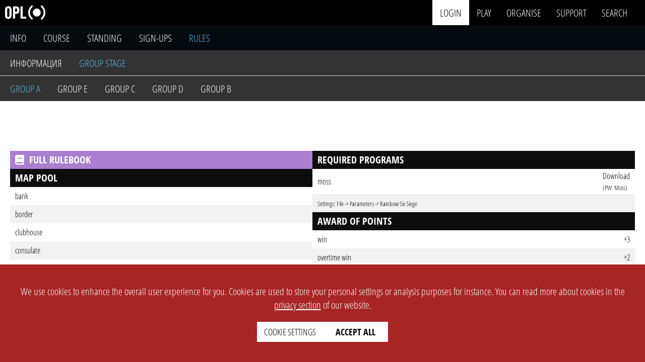

--- FILE ---
content_type: text/html; charset=UTF-8
request_url: https://www.opleague.pro/event/4622-EGoGR6OnlineSeries-Groupstage-GroupA/rules
body_size: 7377
content:

<!doctype html>
<html lang='en'>

<head>
                
                        
                

    	
	<meta name="csrftoken" content="eb783d8013e3120f3d2e2665be00c8ea">
	




<!-- META-DATA: SEARCH ENGINE ---------------------------------------------------------------------------------------------------------------------------------------------------------->
<meta charset="UTF-8">
<meta http-equiv="Content-Type" content="svg/xml">
<meta name="viewport" content="width=device-width, initial-scale=1">
<meta name="author" content="OPL">
<meta name="web-author" content="OPL">
<meta name="copyright" content="OPL">

	<link rel="canonical" href="https://www.opleague.pro/event/4622-EGoGR6OnlineSeries-Groupstage-GroupA/rules" id="canonical">

<base href="https://www.opleague.pro/">
<meta name="description"
	content="">
<meta name="abstract"
	content="">
<meta name="robots" content="index, follow">
<meta name="robots" content="max-image-preview:large">
<link rel="icon" type="image/png" sizes="32x32"
	href="https://www.opleague.pro/styles/media/game/R6/icon_on_white_32.webp?1754495361">
<link rel="icon" type="image/png" sizes="16x16"
	href="https://www.opleague.pro/styles/media/game/R6/icon_on_white_16.webp?1754495361">
<title>Rules - EGoG R6 Online Series - Group stage - Group A &#124; OPL</title>

<!-- META-DATA: PROGRESSIVE WEB APP ---------------------------------------------------------------------------------------------------------------------------------------------------->
<meta name="mobile-web-app-capable" content="yes">
<link rel="manifest" href="https://www.opleague.pro/manifest.json">
<meta name="viewport" content="width=device-width">
<meta name="theme-color" content="#000000">
<meta name="apple-mobile-web-app-capable" content="yes">
<meta name="apple-mobile-web-app-status-bar-style" content="black">
<link rel="apple-touch-icon"
	href="https://www.opleague.pro/media/opl/company/icon/background/round/color/png/w36.png" sizes="36x36">
<link rel="apple-touch-icon"
	href="https://www.opleague.pro/media/opl/company/icon/background/round/color/png/w48.png" sizes="48x48">
<link rel="apple-touch-icon"
	href="https://www.opleague.pro/media/opl/company/icon/background/round/color/png/w72.png" sizes="72x72">
<link rel="apple-touch-icon"
	href="https://www.opleague.pro/media/opl/company/icon/background/round/color/png/w96.png" sizes="96x96">
<link rel="apple-touch-icon"
	href="https://www.opleague.pro/media/opl/company/icon/background/round/color/png/w128.png" sizes="128x128">
<link rel="apple-touch-icon"
	href="https://www.opleague.pro/media/opl/company/icon/background/round/color/png/w144.png" sizes="144x144">
<link rel="apple-touch-icon"
	href="https://www.opleague.pro/media/opl/company/icon/background/round/color/png/w152.png" sizes="152x152">
<link rel="apple-touch-icon"
	href="https://www.opleague.pro/media/opl/company/icon/background/round/color/png/w180.png" sizes="180x180">
<link rel="apple-touch-icon"
	href="https://www.opleague.pro/media/opl/company/icon/background/round/color/png/w192.png" sizes="192x192">
<link rel="apple-touch-icon"
	href="https://www.opleague.pro/media/opl/company/icon/background/round/color/png/w384.png" sizes="384x384">
<link rel="apple-touch-icon"
	href="https://www.opleague.pro/media/opl/company/icon/background/round/color/png/w512.png" sizes="512x512">

<!-- META-DATA: TWITTER ---------------------------------------------------------------------------------------------------------------------------------------------------------------->
<meta name="twitter:title" content="Rules - EGoG R6 Online Series - Group stage - Group A &#124; OPL">
<meta name="twitter:description"
	content="">
<meta name="twitter:site" content="@OPLeaguePRO">
<meta name="twitter:site:id" content="1171559217247019008">
<meta name="twitter:creator" content="@OPLeaguePRO">
<meta name="twitter:creator:id" content="1171559217247019008">
<meta name="twitter:card" content="summary">
<meta name="twitter:image" content="https://www.opleague.pro/https://www.opleague.pro/styles/media/game/R6/icon_on_white.svg">
<meta name="twitter:image:alt" content="Rules - EGoG R6 Online Series - Group stage - Group A">

<!-- META-DATA: OPEN GRAPH PROTOCOL ---------------------------------------------------------------------------------------------------------------------------------------------------->
<meta property="og:title" content="Rules - EGoG R6 Online Series - Group stage - Group A &#124; OPL">
<meta property="og:description"
	content="">
<meta property="og:type" content="website">
<meta property="og:determiner" content="the">
<meta property="og:site_name" content="OPL">
<meta property="og:locale" content="en_GB">
<meta property="og:url" content="https://www.opleague.pro">
<meta property="og:image" content="https://www.opleague.pro/https://www.opleague.pro/styles/media/game/R6/icon_on_white.svg">
<meta property="og:image:alt" content="Rules - EGoG R6 Online Series - Group stage - Group A">

<!-------------------------------------------------------------------------------------------------------------------------------------------------------------------------------------->

            
        
    <!-------------------------------------------------------------------------------------------------------------------------------------------------------------------------------------->
    <!-- AUTO LOADED: font (always) -->
                    
                    
                        
                                    
                        
            
                            <link 
                    rel="preload" 
                    href="https://www.opleague.pro/styles/fonts/OpenSansCondensed-Light.woff2"
                    as="font"                     type="font/woff2"crossorigin                >
            
            
                    
                        
                                    
                        
            
                            <link 
                    rel="preload" 
                    href="https://www.opleague.pro/styles/fonts/OpenSansCondensed-Bold.woff2"
                    as="font"                     type="font/woff2"crossorigin                >
            
            
                            
                    
                        
                                    
                        
            
            
            
                    
                        
                                    
                        
            
            
            
                <!-------------------------------------------------------------------------------------------------------------------------------------------------------------------------------------->
    <!-- AUTO LOADED: style (always) -->
                    
                    
                        
                                    
                        
                                                        
                            <link 
                    rel="preload" 
                    href="https://www.opleague.pro/views/setup/head.min.53422.css"
                    as="style"                                     >
            
            
                    
                        
                                    
                        
                                                        
                            <link 
                    rel="preload" 
                    href="https://www.opleague.pro/views/setup/navigation.min.53422.css"
                    as="style"                                     >
            
            
                    
                        
                                    
                        
                                                        
                            <link 
                    rel="preload" 
                    href="https://www.opleague.pro/views/setup/submenu.min.53422.css"
                    as="style"                                     >
            
            
                    
                        
                                    
                        
                                                        
                            <link 
                    rel="preload" 
                    href="https://www.opleague.pro/views/setup/footer.min.53422.css"
                    as="style"                                     >
            
            
                    
                        
                                    
                        
                                                        
                            <link 
                    rel="preload" 
                    href="https://www.opleague.pro/views/setup/toast.min.53422.css"
                    as="style"                                     >
            
            
                    
                        
                                    
                        
                                                        
                            <link 
                    rel="preload" 
                    href="https://www.opleague.pro/views/setup/cookie.min.53422.css"
                    as="style"                                     >
            
            
                    
                        
                                    
                        
                                                        
                            <link 
                    rel="preload" 
                    href="https://www.opleague.pro/views/website/modal.min.53422.css"
                    as="style"                                     >
            
            
                    
                        
                                    
                        
                                                        
                            <link 
                    rel="preload" 
                    href="https://www.opleague.pro/views/website/filter_section.min.53422.css"
                    as="style"                                     >
            
            
                    
                        
                                    
                        
                                                        
                            <link 
                    rel="preload" 
                    href="https://www.opleague.pro/views/elements/header/.min.53422.css"
                    as="style"                                     >
            
            
                    
                        
                                    
                        
                                                        
                            <link 
                    rel="preload" 
                    href="https://www.opleague.pro/views/setup/context_menu.min.53422.css"
                    as="style"                                     >
            
            
                    
                        
                                    
                        
                                                        
                            <link 
                    rel="preload" 
                    href="https://www.opleague.pro/styles/fontawesome/css/all.min.53422.css"
                    as="style"                                     >
            
            
                            
                    
                        
                                    
                        
                                                        
                            <link 
                    rel="stylesheet" 
                    href="https://www.opleague.pro/views/setup/head.min.53422.css"
                                                        >
            
            
                    
                        
                                    
                        
                                                        
                            <link 
                    rel="stylesheet" 
                    href="https://www.opleague.pro/views/setup/navigation.min.53422.css"
                                                        >
            
            
                    
                        
                                    
                        
                                                        
                            <link 
                    rel="stylesheet" 
                    href="https://www.opleague.pro/views/setup/submenu.min.53422.css"
                                                        >
            
            
                    
                        
                                    
                        
                                                        
                            <link 
                    rel="stylesheet" 
                    href="https://www.opleague.pro/views/setup/footer.min.53422.css"
                                                        >
            
            
                    
                        
                                    
                        
                                                        
                            <link 
                    rel="stylesheet" 
                    href="https://www.opleague.pro/views/setup/toast.min.53422.css"
                                                        >
            
            
                    
                        
                                    
                        
                                                        
                            <link 
                    rel="stylesheet" 
                    href="https://www.opleague.pro/views/setup/cookie.min.53422.css"
                                                        >
            
            
                    
                        
                                    
                        
                                                        
                            <link 
                    rel="stylesheet" 
                    href="https://www.opleague.pro/views/website/modal.min.53422.css"
                                                        >
            
            
                    
                        
                                    
                        
                                                        
                            <link 
                    rel="stylesheet" 
                    href="https://www.opleague.pro/views/website/filter_section.min.53422.css"
                                                        >
            
            
                    
                        
                                    
                        
                                                        
                            <link 
                    rel="stylesheet" 
                    href="https://www.opleague.pro/views/elements/header/.min.53422.css"
                                                        >
            
            
                    
                        
                                    
                        
                                                        
                            <link 
                    rel="stylesheet" 
                    href="https://www.opleague.pro/views/setup/context_menu.min.53422.css"
                                                        >
            
            
                    
                        
                                    
                        
                                                        
                            <link 
                    rel="stylesheet" 
                    href="https://www.opleague.pro/styles/fontawesome/css/all.min.53422.css"
                                                        >
            
            
                <!-------------------------------------------------------------------------------------------------------------------------------------------------------------------------------------->
    <!-- AUTO LOADED: script (always) -->
                    
                    
                        
                                    
                        
                                                        
                            <link 
                    rel="preload" 
                    href="https://www.opleague.pro/js/jquery/jquery-360.min.js"
                    as="script"                                     >
            
            
                    
                        
                                    
                        
                                                        
                            <link 
                    rel="preload" 
                    href="https://www.opleague.pro/js/jquery/Typeahead.min.js"
                    as="script"                                     >
            
            
                    
                        
                                    
                        
                                                        
                            <link 
                    rel="preload" 
                    href="https://www.opleague.pro/views/setup/head.min.53422.js"
                    as="script"                                     >
            
            
                    
                        
                                    
                        
                                                        
                            <link 
                    rel="preload" 
                    href="https://www.opleague.pro/js/opl_utils/opl_timer.min.53422.js"
                    as="script"                                     >
            
            
                    
                        
                                    
                        
                                                        
                            <link 
                    rel="preload" 
                    href="https://www.opleague.pro/js/opl_utils/opl_safety_modal.min.53422.js"
                    as="script"                                     >
            
            
                    
                        
                                    
                        
                                                        
                            <link 
                    rel="preload" 
                    href="https://www.opleague.pro/js/opl_utils/opl_safety_modal_new.min.53422.js"
                    as="script"                                     >
            
            
                    
                        
                                    
                        
                                                        
                            <link 
                    rel="preload" 
                    href="https://www.opleague.pro/js/opl_toast/opl_toast.min.53422.js"
                    as="script"                                     >
            
            
                    
                        
                                    
                        
                                                        
                            <link 
                    rel="preload" 
                    href="https://www.opleague.pro/views/setup/table_sort.min.53422.js"
                    as="script"                                     >
            
            
                    
                        
                                    
                        
                                                        
                            <link 
                    rel="preload" 
                    href="https://www.opleague.pro/views/website/soft_error_message.min.53422.js"
                    as="script"                                     >
            
            
                    
                        
                                    
                        
                                                        
                            <link 
                    rel="preload" 
                    href="https://www.opleague.pro/views/elements/header/.min.53422.js"
                    as="script"                                     >
            
            
                    
                        
                                    
                        
                                                        
                            <link 
                    rel="preload" 
                    href="https://www.opleague.pro/js/opl_utils/opl_cookie.min.53422.js"
                    as="script"                                     >
            
            
                    
                        
                                    
                        
                                                        
                            <link 
                    rel="preload" 
                    href="https://www.opleague.pro/js/opl_ajax/opl_ajax.min.53422.js"
                    as="script"                                     >
            
            
                    
                        
                                    
                        
                                                        
                            <link 
                    rel="preload" 
                    href="https://www.opleague.pro/js/opl_utils/opl_context_menu.min.53422.js"
                    as="script"                                     >
            
            
                    
                        
                                    
                        
                                                        
                            <link 
                    rel="preload" 
                    href="https://www.opleague.pro/js/opl_nav_search/nav_search.min.53422.js"
                    as="script"                                     >
            
            
                    
                        
                                    
                        
                                                        
                            <link 
                    rel="preload" 
                    href="https://www.opleague.pro/js/opl_utils/opl_copy_to_clipboard.min.53422.js"
                    as="script"                                     >
            
            
                    
                        
                                    
                        
                                                        
                            <link 
                    rel="preload" 
                    href="https://www.opleague.pro/js/opl_utils/opl_game_filter.min.53422.js"
                    as="script"                                     >
            
            
                    
                        
                                    
                        
                                                        
                            <link 
                    rel="preload" 
                    href="https://www.opleague.pro/js/Menu_new.min.53422.js"
                    as="script"                                     >
            
            
                            
                    
                        
                                    
                        
                                                        
            
                            <script src="https://www.opleague.pro/js/jquery/jquery-360.min.js" 
                ></script>
            
                    
                        
                                    
                        
                                                        
            
                            <script src="https://www.opleague.pro/js/jquery/Typeahead.min.js" 
                ></script>
            
                    
                        
                                    
                        
                                                        
            
                            <script src="https://www.opleague.pro/views/setup/head.min.53422.js" 
                ></script>
            
                    
                        
                                    
                        
                                                        
            
                            <script src="https://www.opleague.pro/js/opl_utils/opl_timer.min.53422.js" 
                ></script>
            
                    
                        
                                    
                        
                                                        
            
                            <script src="https://www.opleague.pro/js/opl_utils/opl_safety_modal.min.53422.js" 
                ></script>
            
                    
                        
                                    
                        
                                                        
            
                            <script src="https://www.opleague.pro/js/opl_utils/opl_safety_modal_new.min.53422.js" 
                ></script>
            
                    
                        
                                    
                        
                                                        
            
                            <script src="https://www.opleague.pro/js/opl_toast/opl_toast.min.53422.js" 
                ></script>
            
                    
                        
                                    
                        
                                                        
            
                            <script src="https://www.opleague.pro/views/setup/table_sort.min.53422.js" 
                defer></script>
            
                    
                        
                                    
                        
                                                        
            
                            <script src="https://www.opleague.pro/views/website/soft_error_message.min.53422.js" 
                ></script>
            
                    
                        
                                    
                        
                                                        
            
                            <script src="https://www.opleague.pro/views/elements/header/.min.53422.js" 
                ></script>
            
                    
                        
                                    
                        
                                                        
            
                            <script src="https://www.opleague.pro/js/opl_utils/opl_cookie.min.53422.js" 
                ></script>
            
                    
                        
                                    
                        
                                                        
            
                            <script src="https://www.opleague.pro/js/opl_ajax/opl_ajax.min.53422.js" 
                ></script>
            
                    
                        
                                    
                        
                                                        
            
                            <script src="https://www.opleague.pro/js/opl_utils/opl_context_menu.min.53422.js" 
                ></script>
            
                    
                        
                                    
                        
                                                        
            
                            <script src="https://www.opleague.pro/js/opl_nav_search/nav_search.min.53422.js" 
                defer></script>
            
                    
                        
                                    
                        
                                                        
            
                            <script src="https://www.opleague.pro/js/opl_utils/opl_copy_to_clipboard.min.53422.js" 
                ></script>
            
                    
                        
                                    
                        
                                                        
            
                            <script src="https://www.opleague.pro/js/opl_utils/opl_game_filter.min.53422.js" 
                ></script>
            
                    
                        
                                    
                        
                                                        
            
                            <script src="https://www.opleague.pro/js/Menu_new.min.53422.js" 
                ></script>
            
                <!-------------------------------------------------------------------------------------------------------------------------------------------------------------------------------------->
    <!-- AUTO LOADED: style (page specific) -->
                    
                    
                        
                                    
                        
                                                        
                            <link 
                    rel="preload" 
                    href="https://www.opleague.pro/views/monetisation/monetisation.min.53422.css"
                    as="style"                                     >
            
            
                    
                        
                                    
                        
                                                        
                            <link 
                    rel="preload" 
                    href="https://www.opleague.pro/views/elements/info_cards/.min.53422.css"
                    as="style"                                     >
            
            
                    
                        
                                    
                        
                                                        
                            <link 
                    rel="preload" 
                    href="https://www.opleague.pro/views/event/event.min.53422.css"
                    as="style"                                     >
            
            
                    
                        
                                    
                        
                                                        
                            <link 
                    rel="preload" 
                    href="https://www.opleague.pro/views/course/course.min.53422.css"
                    as="style"                                     >
            
            
                    
                        
                                    
                        
                                                        
                            <link 
                    rel="preload" 
                    href="https://www.opleague.pro/views/elements/dialog/.min.53422.css"
                    as="style"                                     >
            
            
                            
                    
                        
                                    
                        
                                                        
                            <link 
                    rel="stylesheet" 
                    href="https://www.opleague.pro/views/monetisation/monetisation.min.53422.css"
                                                        >
            
            
                    
                        
                                    
                        
                                                        
                            <link 
                    rel="stylesheet" 
                    href="https://www.opleague.pro/views/elements/info_cards/.min.53422.css"
                                                        >
            
            
                    
                        
                                    
                        
                                                        
                            <link 
                    rel="stylesheet" 
                    href="https://www.opleague.pro/views/event/event.min.53422.css"
                                                        >
            
            
                    
                        
                                    
                        
                                                        
                            <link 
                    rel="stylesheet" 
                    href="https://www.opleague.pro/views/course/course.min.53422.css"
                                                        >
            
            
                    
                        
                                    
                        
                                                        
                            <link 
                    rel="stylesheet" 
                    href="https://www.opleague.pro/views/elements/dialog/.min.53422.css"
                                                        >
            
            
                <!-------------------------------------------------------------------------------------------------------------------------------------------------------------------------------------->
    <!-- AUTO LOADED: script (page specific) -->
                    
                    
                        
                                    
                        
                                                        
                            <link 
                    rel="preload" 
                    href="https://www.opleague.pro/views/monetisation/packets.min.53422.js"
                    as="script"                                     >
            
            
                    
                        
                                    
                        
                                                        
                            <link 
                    rel="preload" 
                    href="https://www.opleague.pro/views/monetisation/single_item_checkout.min.53422.js"
                    as="script"                                     >
            
            
                    
                        
                                    
                        
                                                        
                            <link 
                    rel="preload" 
                    href="https://www.opleague.pro/views/elements/info_cards/.min.53422.js"
                    as="script"                                     >
            
            
                    
                        
                                    
                        
                                                        
                            <link 
                    rel="preload" 
                    href="https://www.opleague.pro/views/elements/dialog/.min.53422.js"
                    as="script"                                     >
            
            
                            
                    
                        
                                    
                        
                                                        
            
                            <script src="https://www.opleague.pro/views/monetisation/packets.min.53422.js" 
                ></script>
            
                    
                        
                                    
                        
                                                        
            
                            <script src="https://www.opleague.pro/views/monetisation/single_item_checkout.min.53422.js" 
                ></script>
            
                    
                        
                                    
                        
                                                        
            
                            <script src="https://www.opleague.pro/views/elements/info_cards/.min.53422.js" 
                ></script>
            
                    
                        
                                    
                        
                                                        
            
                            <script src="https://www.opleague.pro/views/elements/dialog/.min.53422.js" 
                ></script>
            
            
<!-- STYLE OVERWRITE ------------------------------------------------------------------------------------------------------------------------------------------------------------------->

<script>
	Object.assign(data._GET, {"page":"event","ID":"4622","type":"rules"});	</script>

<!-- GOOGLE SEARCH GALLERY ------------------------------------------------------------------------------------------------------------------------------------------------------------->
<script type="application/ld+json" defer>
	{
		"@context": "https://schema.org",
		"@type": "Organization",
		"url": "https://www.opleague.pro",
		"logo": "https://www.opleague.pro/media/opl/company/logo/solid/color/png/w500.png",
		"name": "Opportunity League",
		"alternateName": "OPL",
		"address": "Otilostr. 22, 82166 Graefelfing, Germany",
		"legalName": "OPL - Birkel, Herberg, Thai GbR",
		"keywords": "esport,platform,event,tournament,league,cup",
		"email": "info@opleague.eu",
		"description": "OPL is a developer of software specifically for the esport industry with a high focus on automation. Organize your own tournaments, participate in existing tournaments or level up your live stream production with our tools."
	}
</script>

		<script type="application/ld+json">
			{
			"@context": "https://schema.org",
			"@type": "BreadcrumbList",
			"itemListElement": [
				{
					"@type": "ListItem",
					"position": 1,
					"name": "EGoG organisation profile page","item": "https://www.opleague.pro/organisationprofile/790-EGoG"
				}
				,
				{
					"@type": "ListItem",
					"position": 2,
					"name": "Info - EGoG R6 Online Series - Group stage - Group A","item": "https://www.opleague.pro/event/4622-EGoGR6OnlineSeries-Groupstage-GroupA/info"
				}
				,
				{
					"@type": "ListItem",
					"position": 3,
					"name": "Rules - EGoG R6 Online Series - Group stage - Group A"
				}
					]
			}
		</script>
<!-------------------------------------------------------------------------------------------------------------------------------------------------------------------------------------->

<script>
	var php_session_ID = ''</script>

	<script>
		var account_ID = -1
		const ws_token = null
	</script>


	<script>
		if (ws_token != null) {
			var server = location.protocol === 'https:' || location.protocol === 'wss:' ? 'wss://ws2.opleague.pro' :
				'ws://localhost:8086'
			const socket = new WebSocket(`${server}?token=${ws_token}`)

			socket.onopen = () => {
				// console.log("Connected to WebSocket server")
			}

			socket.onmessage = (event) => {
				const msg = JSON.parse(event.data)

				switch (msg.event) {
					case 'notifications':
						const s_notifications = {
							Notifications: msg.message
						}
						opl_toast_show(s_notifications)
						break

					default:
						break
				}
			}

			socket.onclose = () => {
				// console.log("Disconnected from WebSocket server")
			}

			// To send a message
			function sendMessage(message) {
				socket.send(message)
			}
		}
	</script>




	<script>
		Object.assign(data, {"listener_01012023132701":{"toggle_dropdown":true,"search_filter":true,"cancel_filter":true,"apply_filter":true,"scroll_on_overflow":true},"build_01012023132701":{"footer":{"1":{"select_name":"global-language-change","single_selection":{"active":true,"link":false},"selected_item":{"logo":{"src":"styles\/fontawesome\/svgs\/solid\/globe-europe.svg","alt":"globe logo"},"label":""},"search":{"placeholder":"filter languages"},"items":{"1":{"logo":{"src":"styles\/media\/website\/country_flags\/fr.svg","alt":"country name"},"label":"french","selected":false,"backend_data":{"country_short":"fr"}},"3":{"logo":{"src":"styles\/media\/website\/country_flags\/us.svg","alt":"country name"},"label":"english","selected":true,"backend_data":{"country_short":"en"}}},"buttons":{"1":{"label":"cancel"},"2":{"label":"apply"}}}}}})
	</script>

                <script>
        'use strict';
        var tournament_state_key = 2
        var tournament_type_key = 3
        var event_ID = 4622
        var is_standing = true
        var organiser_ID = "790";
    </script>
    <style>
        html {
            scroll-padding-top: 12rem;
        }
    </style>

    </head>

<body>
    <div style="position: absolute; top: 0;" id="up"></div>

<nav>
        <div class="left-side">
                <a href="/">
            <img width="80" height="30" decoding=async src="https://www.opleague.pro/media/opl/company/logo/solid/light/svg/w0.svg" alt="OPL logo" class="header-logo">
        </a>
    </div>

        <div class="right-side">
        <input type="checkbox" class="mobile-nav-toggle" id="nav-toggle" hidden>
        <label for="nav-toggle" class="mobile-nav-title">
            <span class="fas fa-bars --hide-desktop"></span>
            <span class="fas fa-times --hide-desktop"></span>
        </label>

        <div class="mobile-nav-content">
                        <div class="nav-main">
                
                                    <div class="nav-main-item nav-login">
                        <div class="dropdown">
                            <a href="https://www.opleague.pro/forms/login" rel="nofollow" class="dropdown-title">login</a>
                        </div>
                    </div>
                
                
                <div class="nav-main-item">
                    <div class="dropdown">
                                                    <a href="https://www.opleague.pro/play/event/upcoming" class="dropdown-title">play</a>
                                                <div class="dropdown-content">
                            <a href="https://www.opleague.pro/play/match/my">my matches</a>
                            <a href="https://www.opleague.pro/play/match/upcoming">upcoming matches</a>

                            <a href="https://www.opleague.pro/play/event/upcoming">upcoming events</a>
                            <a href="https://www.opleague.pro/play/event/ongoing">ongoing events</a>
                            <a href="https://www.opleague.pro/play/event/completed">completed events</a>
                        </div>
                    </div>
                </div>
                <div class="nav-main-item">
                    <div class="dropdown">
                        <a href="https://www.opleague.pro/organise" class="dropdown-title">
                            organise
                        </a>
                        <div class="dropdown-content">
                                                        <a href="https://www.opleague.pro/forms/register-organisation" rel="nofollow" >create</a>
                        </div>
                    </div>
                </div>

                <div class="nav-main-item">
                    <div class="dropdown">
                        <a href="https://www.opleague.pro/supportticket" rel="nofollow" class="dropdown-title">support</a>
                        <div class="dropdown-content">
                            <a href="https://www.opleague.pro/supportticket" rel="nofollow">tickets</a>
                            <a href="https://www.opleague.pro/wiki" rel="nofollow" >wiki</a>
                            <a href="https://www.opleague.pro/faq" rel="nofollow" >faq</a>
                        </div>
                    </div>
                </div>

                
                                <input type="checkbox" class="search-toggle" id="search-toggle" hidden>
                <div class="nav-main-item">
                    <div class="dropdown">
                        <label for="search-toggle" class="search-toggle-label">
                            <span class="dropdown-title">search</span>
                        </label>
                    </div>
                </div>

                <div class="search">
                    <div class="search__inner-container">
                        <select id="search_category_select" class="--clickable-white">
                            <option value="1">all</option>
                            <option value="2">user</option>
                            <option value="3">team</option>
                            <option value="4">game tag</option>
                            <option value="5">event</option>
                                                        <option value="8">organiser</option>
                        </select>
                        <input id="search_input" type="text" class="search-input" placeholder="search for something interesting" autocomplete="off">
                    </div>
                </div>

                <label for="search-toggle" class="search__close"></label>

                                <div id="search_results" class="search__results"></div>

            </div>
        </div>
    </div>
</nav>

    <script>
        if (data.network == 'localhost') $("nav").css("background-color", 'var(--orange-120)')
        if (data.network == 'lan') $("nav").css("background-color", 'var(--blue-120)')
    </script>


<div class="toast-container" id="toast-container">             
    <script>
        'use strict';

        var notifications_count = 0
    </script>

    
    </div>        
    <div id="submenu-tracker"></div>
    <div class="submenu"></div>
    <script src="https://www.opleague.pro/views/setup/submenu.min.53422.js"></script>
    <script>
        Object.assign(data,{"listener_06012023184401":{"hide_menu_on_scroll":true},"build_06012023184401":{"submenu":{"1":{"1":{"type":"","link":{"href":"https:\/\/www.opleague.pro\/event\/4622-EGoGR6OnlineSeries-Groupstage-GroupA\/info","title":"EGoG R6 Online Series - Group stage - Group A info"},"label":"info","active":false},"2":{"type":"","link":{"href":"https:\/\/www.opleague.pro\/event\/4622-EGoGR6OnlineSeries-Groupstage-GroupA\/course","title":"EGoG R6 Online Series - Group stage - Group A course"},"label":"course","active":false},"3":{"type":"","link":{"href":"https:\/\/www.opleague.pro\/event\/4622-EGoGR6OnlineSeries-Groupstage-GroupA\/standing","title":"EGoG R6 Online Series - Group stage - Group A standing"},"label":"standing","active":false},"4":{"type":"","link":{"href":"https:\/\/www.opleague.pro\/event\/4622-EGoGR6OnlineSeries-Groupstage-GroupA\/sign-ups","title":"EGoG R6 Online Series - Group stage - Group A sign-ups"},"label":"sign-ups","active":false},"5":{"type":"","link":{"href":"https:\/\/www.opleague.pro\/event\/4622-EGoGR6OnlineSeries-Groupstage-GroupA\/rules","title":"EGoG R6 Online Series - Group stage - Group A rules"},"label":"rules","active":true}},"2":{"1":{"type":"","link":{"href":"https:\/\/www.opleague.pro\/event\/4628-EGoGR6OnlineSeries-\/rules","title":"EGoG R6 Online Series - \u0418\u043d\u0444\u043e\u0440\u043c\u0430\u0446\u0438\u044f rules"},"label":"\u0418\u043d\u0444\u043e\u0440\u043c\u0430\u0446\u0438\u044f","active":false},"2":{"type":"","link":{"href":"https:\/\/www.opleague.pro\/event\/4622-EGoGR6OnlineSeries-Groupstage-GroupA\/rules","title":"EGoG R6 Online Series - Group stage rules"},"label":"Group stage","active":true}},"3":{"1":{"type":"","link":{"href":"https:\/\/www.opleague.pro\/event\/4622-EGoGR6OnlineSeries-Groupstage-GroupA\/rules","title":"EGoG R6 Online Series - Group stage - Group A rules"},"label":"Group A","active":true},"2":{"type":"","link":{"href":"https:\/\/www.opleague.pro\/event\/4626-EGoGR6OnlineSeries-Groupstage-GroupE\/rules","title":"EGoG R6 Online Series - Group stage - Group E rules"},"label":"Group E","active":false},"3":{"type":"","link":{"href":"https:\/\/www.opleague.pro\/event\/4624-EGoGR6OnlineSeries-Groupstage-GroupC\/rules","title":"EGoG R6 Online Series - Group stage - Group C rules"},"label":"Group C","active":false},"4":{"type":"","link":{"href":"https:\/\/www.opleague.pro\/event\/4625-EGoGR6OnlineSeries-Groupstage-GroupD\/rules","title":"EGoG R6 Online Series - Group stage - Group D rules"},"label":"Group D","active":false},"5":{"type":"","link":{"href":"https:\/\/www.opleague.pro\/event\/4623-EGoGR6OnlineSeries-Groupstage-GroupB\/rules","title":"EGoG R6 Online Series - Group stage - Group B rules"},"label":"Group B","active":false}}}}})
        var settings_06012023184401 = {
            id: '06012023184401',
            query_destination: '.submenu',
            class_container: 'submenu-v2__container',
        }
        build_html(settings_06012023184401)
    </script>
 
    <main>
        <section>
                            <div class="event-rules__container">

    <div class="column-1">
                    <div class="title-header --bg-solid-admin">
                <a href="../styles/media/event/4621/rulebook.pdf?1719900416" target="_blank" rel="noreferrer"
                    title="read the full rulebook">
                    <i class="fas fa-book"></i>full rulebook
                </a>
            </div>
                
        
                            <div>
                <div class="title-header">map pool</div>
                <table class="opl-table">
                    <tbody>
                                                    <tr>
                                <td>bank</td>
                            </tr>
                                                    <tr>
                                <td>border</td>
                            </tr>
                                                    <tr>
                                <td>clubhouse</td>
                            </tr>
                                                    <tr>
                                <td>consulate</td>
                            </tr>
                                                    <tr>
                                <td>kafe</td>
                            </tr>
                                                    <tr>
                                <td>oregon</td>
                            </tr>
                                                    <tr>
                                <td>chalet</td>
                            </tr>
                                                    <tr>
                                <td>skyscraper</td>
                            </tr>
                                                    <tr>
                                <td>nighthaven labs</td>
                            </tr>
                                            </tbody>
                </table>
            </div>
                            <div id="staff_list" class="--d-none">
                <div class="title-header">staff</div>
                <table class="opl-table --table-scroll">
                    <tbody>
                                                                                <script>
                                $("#staff_list").removeClass("--d-none");
                            </script>
                            <tr>
                                <td><a href="https://www.opleague.pro/user/6450-Kaz"
                                        title="Kaz's user profile">Kaz</a></td>
                                <td>head admin</td>
                            </tr>
                                                                                <script>
                                $("#staff_list").removeClass("--d-none");
                            </script>
                            <tr>
                                <td><a href="https://www.opleague.pro/user/8375-ChuvashAcha"
                                        title="ChuvashAcha's user profile">ChuvashAcha</a></td>
                                <td>admin</td>
                            </tr>
                                                                                                            <script>
                                $("#staff_list").removeClass("--d-none");
                            </script>
                            <tr>
                                <td><a href="https://www.opleague.pro/user/32194-D1KP"
                                        title="D1KP's user profile">D1KP</a></td>
                                <td>admin</td>
                            </tr>
                                                                                                                                                                    <script>
                                $("#staff_list").removeClass("--d-none");
                            </script>
                            <tr>
                                <td><a href="https://www.opleague.pro/user/28699-Suprrllys"
                                        title="Suprrllys's user profile">Suprrllys</a></td>
                                <td>admin</td>
                            </tr>
                                                                                <script>
                                $("#staff_list").removeClass("--d-none");
                            </script>
                            <tr>
                                <td><a href="https://www.opleague.pro/user/30256-Va1"
                                        title="Va1's user profile">Va1</a></td>
                                <td>admin</td>
                            </tr>
                                                                                <script>
                                $("#staff_list").removeClass("--d-none");
                            </script>
                            <tr>
                                <td><a href="https://www.opleague.pro/user/31915-BSTRDSPisklia"
                                        title="BSTRDS.Pisklia's user profile">BSTRDS.Pisklia</a></td>
                                <td>production</td>
                            </tr>
                                            </tbody>
                </table>
            </div>
            </div>

    <div class="column-2">

        <div>
            <div class="title-header">required programs</div>
            <table class="opl-table">
                <tbody>
                                                                                                <tr>
                                <td>moss</td>
                                <td><a href="https://nohope.eu/" target="_blank" rel="noopener">Download</a> <small>(PW:
                                        Moss)</small></td>
                            </tr>
                            <tr>
                                <td colspan="2"><small>Settings: File -&gt; Parameters -&gt; Rainbow Six Siege</small>
                                </td>
                            </tr>
                                                                    
                </tbody>
            </table>
        </div>

                    <div>
                <div class="title-header">award of points</div>
                <table class="opl-table --table-scroll">
                    <tbody>
                        <tr>
                            <td>win</td>
                            <td>+3</td>
                        </tr>
                                                    <tr>
                                <td>overtime win</td>
                                <td>+2</td>
                            </tr>
                            <tr>
                                <td>overtime loss</td>
                                <td>+1</td>
                            </tr>
                                                <tr>
                            <td>loss</td>
                            <td>0</td>
                        </tr>
                        <tr>
                            <td>default win</td>
                            <td>+3</td>
                        </tr>
                        <tr>
                            <td>default loss</td>
                            <td>0</td>
                        </tr>
                    </tbody>
                </table>
            </div>
                            </div>

    <div class="column-3">
    </div>

</div>                    </section>
    </main>
    
    <div class='context-menu__container'></div>
<input type='hidden' value='' id='txt_id'>
<script>
    var FinalTimeZone = Intl.DateTimeFormat().resolvedOptions().timeZone;
    var date = new Date()
    date.setTime(date.getTime() + 1 * 24 * 60 * 60 * 1000)
    expires = '; expires=' + date.toGMTString()
    document.cookie = 'TimeZone=' + FinalTimeZone + expires + '; path=/'
</script>

<script>
    var current_page = "event";
</script>

<footer id="footer">

    <div title="Scroll up" onclick='document.getElementById("up").scrollIntoView({ behavior: "smooth" });return false'>
        <div class="footer__scrollup --d-none"></div>
    </div>

    <section>
        <div class="footer__body">
                            <div class="footer__list">
                    <div>settings</div>
                    <div destination="change-language"></div>
                    <script src="https://www.opleague.pro/views/website/filter_section.min.53422.js"></script>
                    <script>
                        var settings_01012023132701_footer = {
                            id: '01012023132701',
                            query_destination: '[destination="change-language"]',
                            class_container: 'change-language__container',
                            data_set: 'footer',
                        }
                        build_html(settings_01012023132701_footer)
                    </script>
                </div>
                        <div class="footer__list">
                <div>legal</div>
                <div><a href="https://www.opleague.pro/legal/imprint" title="imprint" rel="nofollow"
                        >imprint</a></div>
                <div><a href="https://www.opleague.pro/legal/privacy" title="privacy" rel="nofollow"
                        >privacy</a></div>
                <div><a href="https://www.opleague.pro/legal/terms-and-conditions" title="t&amp;c" rel="nofollow"
                        >t&amp;c</a></div>
                <div><a href="https://www.opleague.pro/legal/prices" title="prices" rel="nofollow"
                        >prices</a></div>
                <div><a href="https://www.opleague.pro/forms/cookie" title="cookie settings" rel="nofollow"
                        >cookie settings</a></div>
            </div>
            <div class="footer__list">
                <div>company</div>
                <div><a href="https://www.opleague.pro/wiki/blog/about-OPL" rel="nofollow" >about us</a></div>
                <div><a href="https://www.opleague.pro/wiki/documentation/branding/OPL-company" title="brand kit"
                        rel="nofollow">brand kit</a></div>
                <div><a href="https://www.opleague.pro/partner" title="partner" rel="nofollow"
                        >partner</a></div>
                <div><a href="https://www.opleague.pro/landingpage" title="landingpage" rel="nofollow"
                        >landingpage</a></div>
                <div><a href="https://www.opleague.pro/subscribe/0-OPL-Platform" title="OPL Pro" rel="nofollow"
                        >OPL Pro</a></div>
            </div>
                        <div class="footer__list">
                <div>support</div>
                <div><a href="https://www.opleague.pro/faq" title="faq" rel="nofollow">faq</a></div>
                <div><a href="https://www.opleague.pro/wiki" title="wiki" rel="nofollow" >wiki</a></div>
            </div>
            <div class="footer__list">
                <div>contact</div>
                <div><a href="https://www.opleague.pro/supportticket" rel="nofollow" title="support ticket">support ticket</a></div>
                <div class="clipboard" data-clipboard="info@opleague.eu" title="copy OPL email to clipboard"><a href="/cdn-cgi/l/email-protection" class="__cf_email__" data-cfemail="31585f575e715e415d54505644541f5444">[email&#160;protected]</a></div>
                <div><a href="https://twitter.com/OPLeaguePRO" rel="noopener nofollow" title="OPL Twitter">Twitter</a></div>
                <div><a href="https://discord.gg/zVXc37NSNG" rel="noopener nofollow" title="OPL Discord">Discord</a></div>
            </div>
        </div>

        <div class="footer__footer">
            <div class="footer__horizontal-divider"></div>
            <div class="footer__footer-alignment-container">
                <a href="/" title="OPL">
                    <img width="80" height="30" src="https://www.opleague.pro/media/opl/company/logo/solid/light/svg/w0.svg" alt="OPL logo">
                </a>
                <div class="footer__social-collection">
                    <a href="https://twitter.com/OPLeaguePRO" target="_blank" rel="noopener nofollow" title="twitter">
                        <div class="footer__social-item fab fa-twitter"></div>
                    </a>
                                        <a href="https://www.twitch.tv/OPLeague_PRO" target="_blank" rel="noopener nofollow" title="twitch">
                        <div class="footer__social-item fab fa-twitch"></div>
                    </a>
                    <a href="https://www.youtube.com/channel/UCm5RS_71ZX2BuC6-13FDkkg" target="_blank" rel="noopener nofollow" title="youtube">
                        <div class="footer__social-item fab fa-youtube"></div>
                    </a>
                    <a href="https://discord.gg/zVXc37NSNG" target="_blank" rel="noopener nofollow" title="discord">
                        <div class="footer__social-item fab fa-discord"></div>
                    </a>
                                    </div>
            </div>
        </div>
    </section>
</footer>

<!--1-->

<script data-cfasync="false" src="/cdn-cgi/scripts/5c5dd728/cloudflare-static/email-decode.min.js"></script><script>
    'use strict'

    window.isMobile = false
    window.requestIdleCallback(function() {
        window.matchMedia !== undefined ? window.matchMedia('screen and (max-width: 600px)').matches : false
    })

    var csrf_token = $('meta[name="csrftoken"]').attr('content');

    function csrfSafeMethod(method) {
        return (/^(GET|HEAD|OPTIONS)$/.test(method));
    }

    $.ajaxSetup({
        headers: { 'opl-csrftoken': csrf_token }
    });

    var lang_user = 'en'
</script>


<script>
    var current_page = 'event'

    $(document).ready(function() {
        if (current_page && current_page.indexOf('cookie') === -1) {
            opl_cookie.init()
        }
        opl_copy_to_clipboard.init()
        opl_game_filter.init()
    })
</script>
<script>
    $(window).scroll(function() {
        if (pageYOffset <= 0) {
            $('.footer__scrollup').addClass('footer__scrollup-fadeout')
            $('.footer__scrollup').removeClass('footer__scrollup-fadein')
            setTimeout(function() {
                $('.footer__scrollup').addClass('--d-none')
            }, 300);
        } else {
            $('.footer__scrollup').removeClass('--d-none')
            $('.footer__scrollup').removeClass('footer__scrollup-fadeout')
            $('.footer__scrollup').addClass('footer__scrollup-fadein')
        }
    });
</script>

<script>
    $(document).ready(function() {
        if ($('.js_img_skip_on_click').length) {
            var img = document.getElementsByClassName('js_img_skip_on_click');
            var height = img[0].clientHeight;
            $('.js_img_skip_on_click').click(function() {
                $("html, body").animate({ scrollTop: height }, height / 4);
                return false;
            });
        }
    });
</script>

<script>
    function screenshot($url, $name) {
        let new_window = open("screenshot?url=" + encodeURIComponent($url) + "&name=" + encodeURIComponent($name) + "", '_blank');
    }
</script><script defer src="https://static.cloudflareinsights.com/beacon.min.js/vcd15cbe7772f49c399c6a5babf22c1241717689176015" integrity="sha512-ZpsOmlRQV6y907TI0dKBHq9Md29nnaEIPlkf84rnaERnq6zvWvPUqr2ft8M1aS28oN72PdrCzSjY4U6VaAw1EQ==" data-cf-beacon='{"version":"2024.11.0","token":"d224ad6ce18645349f5433408cdddfc9","r":1,"server_timing":{"name":{"cfCacheStatus":true,"cfEdge":true,"cfExtPri":true,"cfL4":true,"cfOrigin":true,"cfSpeedBrain":true},"location_startswith":null}}' crossorigin="anonymous"></script>
</body>

</html>

--- FILE ---
content_type: application/javascript
request_url: https://www.opleague.pro/js/opl_utils/opl_game_filter.min.53422.js
body_size: -256
content:
!function(e){e(["jquery"],(function(e){return{init:function(){e("#game_filter_select").change((function(){opl_cookie.createcookie("game_filter",e(this).val(),365),history.scrollRestoration="manual",location.reload(!0)})),e(".js_game_filter").click((function(){setTimeout((()=>{var i=e("#multi_game_filter_select .gamefilter__item input:checked"),o="";i.each((function(i){o+=0==i?e(this).val():"|"+e(this).val()})),opl_cookie.deletecookie("multi_game_filter"),opl_cookie.is_cookie_allowed("game_filters")&&opl_cookie.createcookie("multi_game_filter",o,365),location.reload(!0)}),100)})),e(".js_game_filter_play").click((function(){setTimeout((()=>{var i=e(".js_game_filter_play.--active"),o="";i.each((function(i){o+=0==i?e(this).data("filter"):"|"+e(this).data("filter")})),opl_cookie.deletecookie("multi_game_filter"),opl_cookie.is_cookie_allowed("game_filters")&&opl_cookie.createcookie("multi_game_filter",o,365),location.reload(!0)}),100)})),e(".js_game_filter_index").click((function(){setTimeout((()=>{opl_cookie.is_cookie_allowed("game_filters")&&opl_cookie.createcookie("game_filter",e(this).data("filter"),365),history.scrollRestoration="manual",location.href=e(this).data("href")}),100)}))},version:"1.0.0"}}))}("function"==typeof define&&define.amd?define:function(e,i){"undefined"!=typeof module&&module.exports?module.exports=i(require("jquery")):window.opl_game_filter=i(window.jQuery)});

--- FILE ---
content_type: application/javascript
request_url: https://www.opleague.pro/js/opl_toast/opl_toast.min.53422.js
body_size: 525
content:
function NoticationChecked(t,n,o="default"){$.ajax({url:"actions/notification_checked.php",type:"POST",data:{NotificationID:t,type:o},success:function(t){t.ok&&null!=t.url&&(location.href=t.url)}}),toast_hide(n),setTimeout((function(){$("#js_notification_badge_1, #js_notification_badge_2").attr("data-badge",$("#js_notification_badge_2").attr("data-badge")-1)}),750)}function toast_hide(t){$("#toast-"+t).addClass("fade-out"),setTimeout((function(){$("#toast-"+t).remove()}),0)}!function(t){t(["jquery"],(function(t){return function(){var n=0,o="styles/media/website/opl/Opportunity_League_-_Logo_black.png",i="styles/media/NotificationBanner.jpg",e=4e3,s=new Audio("./styles/media/website/sounds/ping.mp3"),a=!0,c={clear:function(){return t(".toast").remove()},error:function(t){return u(t,"error")},info:function(t){return u(t,"info")},success:function(t){return u(t,"success")},info_perm:function(t,n=null){return u(t,"info",!0,n)},version:"1.0.0",test:function(t){return u(t,"test")},icon:function(i,s="info",a=null){return function(i,s,a=null,c=!1,u=null){var d="",r=l(s),f=n,h=null;null==a&&(a=o);d+='<div class="toast" id="toast-'+n+'">',d+='<i class="toast-close fas fa-times" id="toast-x-'+n+'"></i>',d+='<div class="toast__content-container toast__icon-and-text">',d+='<img src="'+a+'" class="toast-icon">',d+="<div>",d+=r,d+="<p>"+i+"</p>",d+="</div>",d+="</div>",d+="</div>",t("#toast-container").prepend(d),c?null!=u&&t("#toast-x-"+f).click((function(){NoticationChecked(u,f)})):(h=setTimeout((function(){toast_hide(f)}),e),t("#toast-"+f).mouseenter((function(){clearTimeout(h)})).mouseleave((function(){h=setTimeout((function(){toast_hide(f)}),e)})),t("#toast-x-"+f).click((function(){toast_hide(f)})));n+=1,t("#toast-container").hasClass("hide")&&t("#toast-container").removeClass("hide");return!0}(i,s,a)},normal:function(t,n){return u(t,n)},banner:function(o,s,a=null,c=!1,u=null){return function(o,s,a=null,c=!1,u=null){var l="",d=n,r=null;null==a&&(a=i);l+=null==u?'<div class="toast" id="toast-'+n+'">':'<div class="toast" id="toast-'+n+'" data-notificationID="'+u+'">';l+='<i class="toast-close fas fa-times" id="toast-x-'+n+'"></i>',l+='<div class="toast-image"><img src="'+a+'" alt=""></div>',l+='<div class="toast__content-container">',l+="<div>",l+='<h5 class="toast-title">'+s+"</h5>",l+="<p> "+o+"</p>",l+='<div class="toast-button">',l+='<input type="button" value="claim reward" id="toast-a-'+n+'">',l+="</div>",l+="</div>",l+="</div>",l+="</div>",t("#toast-container").prepend(l),c||(r=setTimeout((function(){toast_hide(d)}),e),t("#toast-"+d).mouseenter((function(){clearTimeout(r)})).mouseleave((function(){r=setTimeout((function(){toast_hide(d)}),e)})));null!=u?(t("#toast-a-"+d).click((function(){NoticationChecked(u,d,"accept")})),t("#toast-d-"+d).click((function(){NoticationChecked(u,d)})),t("#toast-x-"+d).click((function(){NoticationChecked(u,d)}))):t("#toast-x-"+d).click((function(){toast_hide(d)}));n+=1,t("#toast-container").hasClass("hide")&&t("#toast-container").removeClass("hide");return!0}(o,s,a,c,u)}};return document.addEventListener("visibilitychange",(function(){a=document.hidden})),c;function u(o,i,c=!1,u=null){var d="",r=l(i),f=n,h=null;return d+=null==u?'<div class="toast" id="toast-'+n+'">':'<div class="toast" id="toast-'+n+'" data-notificationID="'+u+'">',d+='<i class="toast-close fas fa-times" id="toast-x-'+n+'"></i>',d+='<div class="toast__content-container">',d+="<div>",d+=r,d+="<p>"+o+"</p>",d+="</div>",d+="</div>",d+="</div>",t("#toast-container").prepend(d),a&&null!=u&&s.play(),c?null!=u&&t("#toast-x-"+f).click((function(){NoticationChecked(u,f)})):(h=setTimeout((function(){toast_hide(f)}),e),t("#toast-"+f).mouseenter((function(){clearTimeout(h)})).mouseleave((function(){h=setTimeout((function(){toast_hide(f)}),e)})),t("#toast-x-"+f).click((function(){toast_hide(f)}))),n++,t("#toast-container").hasClass("hide")&&t("#toast-container").removeClass("hide"),!0}function l(t){return"info"==t?'<h5 class="toast-title">info!</h5>':"success"==t?'<h5 class="toast-title --solid-green">success!</h5>':"error"==t?'<h5 class="toast-title --solid-red">error!</h5>':'<h5 class="toast-title --test-color">test!</h5>'}}()}))}("function"==typeof define&&define.amd?define:function(t,n){"undefined"!=typeof module&&module.exports?module.exports=n(require("jquery")):window.opl_toast=n(window.jQuery)});

--- FILE ---
content_type: application/javascript
request_url: https://www.opleague.pro/views/website/filter_section.min.53422.js
body_size: 1207
content:
function build_01012023132701(){function_data.html_container='<div class="'+function_data.class_container+'"></div>',Object.entries(data.build_01012023132701[function_data.data_set]).forEach((t=>{const[e,n]=t;var i=0,o={},a=1,l={},r={};Object.entries(n.items).forEach((t=>{const[e,n]=t;n.selected?(i++,o=n,l["start_"+a]=n):r["end_"+a]=n,a++})),n.items={},Object.assign(n.items,l),Object.assign(n.items,r),1==i?n.selected_item=o:n.selected_item.label=`${i} ${n.overflow_text[1]}`,function_data.html_content+=`\n        <div class="filter-section__item" container="toggle-dropdown-root" selectname="${n.select_name}">\n            <button class="opl-button" event="toggle-dropdown">\n                <div class="img-text">\n                    <div>`,null!=n.selected_item.logo&&(function_data.html_content+=`<img src="${n.selected_item.logo.src}" alt="${n.selected_item.logo.alt}" width="30" height="30">`),function_data.html_content+=`\n                    </div>\n                    <div>${n.selected_item.label}</div>\n                </div>\n                <i class="fas fa-angle-down"></i>\n            </button>\n            <div class="filter-section__dropdown">\n                <div class="filter-section__dropdown-header">\n                    <input type="text" class="filter-section__dropdown-filter" placeholder="${n.search.placeholder}" event="search-filter">\n                </div>\n\n                <ul class="filter-section__dropdown-results opl-scrollbar">`,Object.entries(n.items).forEach((t=>{const[i,o]=t;function_data.html_content+=`\n                        <li>\n                            <${n.single_selection.active&&n.single_selection.link?`a href="${o.link.href}" title="${o.link.title}"`:`label for="${function_data.data_set}_filter_${e}_item_${i}"`} \n                            class="img-text"\n                            ${n.single_selection.active?'event="apply-filter"':""}\n                            >\n                                <div>`,null!=o.logo&&(function_data.html_content+=`<img src="${o.logo.src}" alt="${o.logo.alt}" width="30" height="30">`),function_data.html_content+=`\n                                </div>\n                                <div><div event="scroll-on-overflow">${o.label}</div></div>\n                            </${n.single_selection.active&&n.single_selection.link?"a":"label"}>\n\n                            <input type="${n.single_selection.active?`radio" name="${function_data.data_set}_filter_${e}"`:'checkbox"'} id="${function_data.data_set}_filter_${e}_item_${i}" ${o.selected?"checked":""} ${n.single_selection.active?"hidden":""} `,Object.entries(o.backend_data).forEach((t=>{const[e,n]=t;function_data.html_content+=`${e}="${n}"`})),function_data.html_content+=">\n                        </li>"})),function_data.html_content+="\n                </ul>",n.single_selection.active||(function_data.html_content+=`\n                    <div class="filter-section__dropdown-footer">\n                        <button class="opl-button" event="cancel-filter" build_id="${function_data.id}" build_class_container="${function_data.class_container}" build_query_destination="${function_data.query_destination}" build_data_set="${function_data.data_set}">${n.buttons[1].label}</button>\n                        <button class="opl-button" event="apply-filter">${n.buttons[2].label}</button>\n                    </div>`),function_data.html_content+="\n            </div>\n        </div>\n        "}))}function after_01012023132701(){}function listener_01012023132701(){data.listener_01012023132701.scroll_on_overflow&&($('[event="scroll-on-overflow"]').off(),$('[event="scroll-on-overflow"]').on("mouseover",(function(t){var e=!1,n=$(this).prop("scrollWidth");n>Math.ceil($(this).width())&&(e=!0);var i=n+20,o=n+20;const a=()=>{$(this).attr("style",`transform: translateX(-${o-i}px)`),setTimeout((()=>{--i>0&&$(this).is(":hover")?a():$(this).removeAttr("style")}),25)};e&&a()}))),data.listener_01012023132701.toggle_dropdown&&($('[event="toggle-dropdown"]').off(),$('[event="toggle-dropdown"]').on("click",(function(t){$(t.target).parents('[container="toggle-dropdown-root"]').children(".filter-section__dropdown").hasClass("--active")||$(".filter-section__dropdown").removeClass("--active"),$(t.target).parents('[container="toggle-dropdown-root"]').children(".filter-section__dropdown").toggleClass("--active")})),$(document).on("click",(function(t){$(t.target).parents('[container="toggle-dropdown-root"]').length<=0&&$(".filter-section__dropdown").removeClass("--active")}))),data.listener_01012023132701.search_filter&&$('[event="search-filter"]').on("input",(function(t){var e=$(t.target).val().toUpperCase(),n=$(t.target).parent().next(".filter-section__dropdown-results").children().length;for(let i=0;i<n;i++){$(t.target).parent().next(".filter-section__dropdown-results").children(":nth-child("+(i+1)+")").text().toUpperCase().toUpperCase().indexOf(e)>-1?$(t.target).parent().next(".filter-section__dropdown-results").children(":nth-child("+(i+1)+")").removeClass("--d-none"):$(t.target).parent().next(".filter-section__dropdown-results").children(":nth-child("+(i+1)+")").addClass("--d-none")}})),data.listener_01012023132701.cancel_filter&&($('[event="cancel-filter"]').off(),$('[event="cancel-filter"]').on("click",(function(t){build_html({id:$(this).attr("build_id"),query_destination:$(this).attr("build_query_destination"),class_container:$(this).attr("build_class_container"),data_set:$(this).attr("build_data_set")})}))),data.listener_01012023132701.cancel_filter&&($('[event="apply-filter"]').off(),$('[event="apply-filter"]').on("click",(function(t){"BUTTON"==t.currentTarget.nodeName?apply_filter_01012023132701(this):$(this).next().off("change").on("change",(function(t){apply_filter_01012023132701(this)}))})))}function apply_filter_01012023132701(t){var e={input_attributes:{}},n=$(t).parents('[container="toggle-dropdown-root"]').attr("selectname");switch($(t).parents('[container="toggle-dropdown-root"]').find("input:checked").each((function(t,n){Object.assign(e.input_attributes,{[t]:{}}),$.each(this.attributes,(function(){Object.assign(e.input_attributes[t],{[this.name]:this.value})}))})),n){case"global-language-change":if(null==e.input_attributes[0].country_short)return;$.ajax({url:"actions/ajaxcaller.php",type:"POST",data:{Class:"V2_15032_Language",Function:"setUserLanguage",Value:e.input_attributes[0].country_short,CallType:1},success(t){t.Data.ok&&location.reload(!0)}});break;case"index-game-filter":let t="";for(let n=0;n<Object.keys(e.input_attributes).length;n++)e.input_attributes[n].game_id&&e.input_attributes[n].platform_id&&(n+1!=Object.keys(e.input_attributes).length?t+=`${e.input_attributes[n].platform_id},${e.input_attributes[n].game_id}|`:t+=`${e.input_attributes[n].platform_id},${e.input_attributes[n].game_id}`);""!=t&&opl_cookie.is_cookie_allowed("game_filters")?opl_cookie.createcookie("multi_game_filter",t,365):opl_cookie.deletecookie("multi_game_filter"),location.reload(!0);break;case"index-region-filter":let n="";for(let t=0;t<Object.keys(e.input_attributes).length;t++)e.input_attributes[t].country_short&&(t+1!=Object.keys(e.input_attributes).length?n+=`${e.input_attributes[t].country_short},`:n+=`${e.input_attributes[t].country_short}`);""!=n?opl_cookie.createcookie("countries",n,365):opl_cookie.deletecookie("countries"),location.reload(!0);break;default:break}}

--- FILE ---
content_type: application/javascript
request_url: https://www.opleague.pro/views/monetisation/single_item_checkout.min.53422.js
body_size: 443
content:
function build_13122022022536(){var t;function_data.html_container='<div class="'+function_data.class_container+'"></div>',t=property_missing(data._GET.period)?"static":data._GET.period,function_data.html_content+=`\n    <h1>complete purchase</h1>\n\n    <div class="checkout__item">\n        <div class="checkout__left">\n            <img src="${data.build_13122022022536.packet_logo.src}" alt="${data.build_13122022022536.packet_logo.alt}">\n        </div>\n\n        <div class="checkout__right">`,build_13122022002111(),function_data.html_content+='\n        </div> \n    </div>\n\n    <div class="checkout__item">\n        <div class="checkout__left"></div>\n        <div class="checkout__right total">\n            <table>\n                <tbody>',property_missing(data.build_13122022022536.yearly_saving)||(function_data.html_content+=`\n                        <tr>\n                            <td>${data.build_13122022022536.yearly_saving}</td>\n                            <td>- ${Intl.NumberFormat(navigator.locale,{minimumFractionDigits:2}).format(data.build_13122022002111.packets[1].price.yearly.saving.absolute)} ${data.build_13122022002111.packets[1].price[t].currency.code}</td>\n                        </tr>`),function_data.html_content+=`\n                    <tr>\n                        <td>${data.build_13122022002111.packets[1].price.platform_fee.label} (${data.build_13122022002111.packets[1].price.platform_fee.brackets})</td>\n                        <td>${Intl.NumberFormat(navigator.locale,{minimumFractionDigits:2}).format(data.build_13122022002111.packets[1].price[t].platform_fee)} ${data.build_13122022002111.packets[1].price[t].currency.code}</td>\n                    </tr>\n                    <tr>\n                        <td>${data.build_13122022022536.total.label}</td>\n                        <td>${Intl.NumberFormat(navigator.locale,{minimumFractionDigits:2}).format(data.build_13122022002111.packets[1].price[t].amount)} ${data.build_13122022002111.packets[1].price[t].currency.code}</td>\n                    </tr>\n                </tbody>\n            </table>\n        </div>\n    </div>`,property_missing(data.build_13122022022536.discount)||(function_data.html_content+=`\n        <div class="checkout__item">\n            <div class="checkout__left"></div>\n            <div class="checkout__right switch-to-yearly">\n                <a href="${data.build_13122022022536.discount.href}" title="${data.build_13122022022536.discount.title}" class="checkout-button" ${data.build_13122022022536.discount.disabled?"disabled":""}>\n                    ${data.build_13122022022536.discount.label} <span class="--bold">${Intl.NumberFormat(navigator.locale,{minimumFractionDigits:2}).format(data.build_13122022002111.packets[1].price.yearly.saving.absolute)} ${data.build_13122022002111.packets[1].price[t].currency.code}</span>\n                </a>\n            </div>\n        </div>`),function_data.html_content+='\n    <div class="checkout__item">\n        <div class="checkout__left"></div>\n        <div class="checkout__right payment">\n            <div>',1==data.build_13122022022536.payment.liability.active&&(function_data.html_content+=`<div>\n                        <input type="checkbox" class="switch js_switch" id="liability_switch">\n                        <label id="liability_switch_label" for="liability_switch">${data.build_13122022022536.payment.liability.label}</label>\n                    </div>\n                    <br>`),function_data.html_content+=`<div>\n                    <input type="checkbox" class="switch js_switch" id="tandc_switch">\n                    <label id="tandc_switch_label" for="tandc_switch">${data.build_13122022022536.payment.t_and_c_switch.label}</label>\n                </div>\n                <br>\n                <div>\n                    <input type="checkbox" class="switch js_switch" id="consent_switch">\n                    <label id="consent_switch_label" for="consent_switch">${data.build_13122022022536.payment.consent_switch.label}</label>\n                </div>\n            </div>\n\n            <div id="paypal-button-container-${data.build_13122022002111.packets[1].price[t].paypal.id}" class="checkout-item__paypal-button"></div>\n        </div>\n    </div>`}function listener_13122022022536(){$("#tandc_switch").on("change",(function(t){$(this).next().removeClass("--solid-red")})),$("#consent_switch").on("change",(function(t){$(this).next().removeClass("--solid-red")})),$("#liability_switch").on("change",(function(t){$(this).next().removeClass("--solid-red")}))}